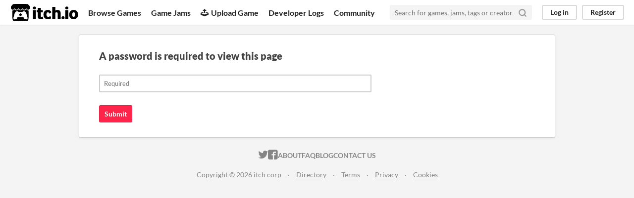

--- FILE ---
content_type: text/html
request_url: https://nebulate.itch.io/jet-team
body_size: 2408
content:
<!DOCTYPE HTML><html lang="en"><head><meta charset="UTF-8"/><META name="GENERATOR" content="IBM HomePage Builder 2001 V5.0.0 for Windows"><meta name="msvalidate.01" content="3BB4D18369B9C21326AF7A99FCCC5A09" /><meta property="fb:app_id" content="537395183072744" /><title>Jet Team by Nebulate.me - itch.io</title><meta name="csrf_token" value="WyJPcUp4IiwxNzY4ODczNTc1LCJCTUN5VE1tZWtKSXFiTUwiXQ==.rB+QjULNhi8YVFQCNFOifOivI5g=" /><meta property="og:title" content="Jet Team by Nebulate.me"/><meta content="itch.io" property="og:site_name"/><meta content="4503599627724030" property="twitter:account_id"/><link href="/static/manifest.json" rel="manifest"/><meta property="og:description" content="Snake of ships shoot&#039;em up. A browser game made in HTML5"/><meta content="Snake of ships shoot&#039;em up. A browser game made in HTML5" name="description"/><meta content="width=device-width, initial-scale=1" name="viewport"/><meta content="#FA5C5C" name="theme-color"/><link href="https://static.itch.io/main.css?1768785863" rel="stylesheet"/><script type="text/javascript">if (!window.location.hostname.match(/localhost/)) {      window.dataLayer = window.dataLayer || [];
      function gtag(){dataLayer.push(arguments);}
      gtag('js', new Date());
      gtag('config', "G-36R7NPBMLS", {});
      (function(d, t, s, m) {
        s = d.createElement(t);
        s.src = "https:\/\/www.googletagmanager.com\/gtag\/js?id=G-36R7NPBMLS";
        s.async = 1;
        m = d.getElementsByTagName(t)[0];
        m.parentNode.insertBefore(s, m);
      })(document, "script");
      }</script><script type="text/javascript">window.itchio_translations_url = 'https://static.itch.io/translations';</script><script src="https://static.itch.io/lib.min.js?1768785863" type="text/javascript"></script><script src="https://static.itch.io/bundle.min.js?1768785863" type="text/javascript"></script><script id="lib_react_src" data-src="https://static.itch.io/react.min.js?1768785863"></script><script src="https://static.itch.io/intern.min.js?1768785863" type="text/javascript"></script><script type="text/javascript">I.current_user = null;I.subdomain = true;</script></head><body data-host="itch.io" data-page_name="view_game" class="locale_en layout_widget responsive"><div id="header_7646783" class="header_widget base_widget"><a class="skip_to_main" href="#maincontent">Skip to main content</a><div class="primary_header"><h1 class="title" title="itch.io - indie game hosting marketplace"><a title="itch.io - indie game hosting marketplace" href="https://itch.io/" class="header_logo"><span class="visually_hidden">itch.io</span><img class="full_logo" width="775" alt="itch.io logo &amp; title" src="https://static.itch.io/images/logo-black-new.svg" height="199"/><img class="minimal_logo" width="262" alt="itch.io logo" src="https://static.itch.io/images/itchio-textless-black.svg" height="235"/></a></h1><div class="header_buttons"><a href="https://itch.io/games" class="header_button browse_btn" data-label="browse">Browse Games</a><a href="https://itch.io/jams" class="header_button jams_btn" data-label="jams">Game Jams</a><a href="https://itch.io/developers" class="header_button developers_btn" data-label="developers"><span aria-hidden="true" class="icon icon-upload"></span>Upload Game</a><a href="https://itch.io/devlogs" class="header_button devlogs_btn" data-label="devlogs">Developer Logs</a><a href="https://itch.io/community" class="header_button community.home_btn" data-label="community.home">Community</a></div><form class="game_search" action="https://itch.io/search"><input name="q" type="text" placeholder="Search for games, jams, tags or creators" required="required" class="search_input"/><button class="submit_btn" aria-label="Search"><svg role="img" viewBox="0 0 24 24" width="18" height="18" stroke-width="3" fill="none" stroke-linecap="round" stroke="currentColor" aria-hidden stroke-linejoin="round" version="1.1" class="svgicon icon_search"><circle cx="11" cy="11" r="8"></circle><line x1="21" y1="21" x2="16.65" y2="16.65"></line></svg></button></form><div id="user_panel_2653372" class="user_panel_widget base_widget"><a data-label="log_in" href="https://itch.io/login" class="panel_button" data-register_action="header">Log in</a><a data-label="register" href="https://itch.io/register" class="panel_button register_button" data-register_action="header">Register</a></div></div><div class="header_dropdown" data-target="browse"><a href="https://itch.io/games/store">Indie game store</a><a href="https://itch.io/games/free">Free games</a><a href="https://itch.io/games/fun">Fun games</a><a href="https://itch.io/games/tag-horror">Horror games</a><div class="divider"></div><a href="https://itch.io/tools">Game development</a><a href="https://itch.io/game-assets">Assets</a><a href="https://itch.io/comics">Comics</a><div class="divider"></div><a href="https://itch.io/sales">Sales</a><a href="https://itch.io/bundles">Bundles</a><div class="divider"></div><a href="https://itch.io/jobs">Jobs</a><div class="divider"></div><a href="https://itch.io/tags">Tags</a><a href="https://itch.io/game-development/engines">Game Engines</a></div></div><div class="main"><div class="inner_column"><div id="game_password_4227861" class="game_password_page page_widget base_widget"><div class="padded"><section><h2>A password is required to view this page</h2><form method="post" action="https://nebulate.itch.io/jet-team/password" autocomplete="off" class="form"><input type="hidden" name="csrf_token" value="WyJPcUp4IiwxNzY4ODczNTc1LCJCTUN5VE1tZWtKSXFiTUwiXQ==.rB+QjULNhi8YVFQCNFOifOivI5g=" /><div class="input_row"><label><input name="game_password" type="password" placeholder="Required" required="required" autocomplete="new-password"/></label></div><input value="https://nebulate.itch.io/jet-team" name="return_to" type="hidden"/><div class="buttons"><button class="button">Submit</button></div></form></section></div></div></div></div><div class="footer"><div class="primary"><div class="social"><a href="https://twitter.com/itchio"><span aria-hidden="true" class="icon icon-twitter"></span><span class="screenreader_only">itch.io on Twitter</span></a><a href="https://www.facebook.com/itchiogames"><span aria-hidden="true" class="icon icon-facebook"></span><span class="screenreader_only">itch.io on Facebook</span></a></div><a href="https://itch.io/docs/general/about">About</a><a href="https://itch.io/docs/general/faq">FAQ</a><a href="https://itch.io/blog">Blog</a><a href="https://itch.io/support">Contact us</a></div><div class="secondary"><span class="copyright">Copyright © 2026 itch corp</span><span class="spacer"> · </span><a href="https://itch.io/directory">Directory</a><span class="spacer"> · </span><a href="https://itch.io/docs/legal/terms" rel="nofollow">Terms</a><span class="spacer"> · </span><a href="https://itch.io/docs/legal/privacy-policy" rel="nofollow">Privacy</a><span class="spacer"> · </span><a href="https://itch.io/docs/legal/cookie-policy" rel="nofollow">Cookies</a></div></div><script id="loading_lightbox_tpl" type="text/template"><div class="lightbox loading_lightbox" aria-live="polite"><div class="loader_outer"><div class="loader_label">Loading</div><div class="loader_bar"><div class="loader_bar_slider"></div></div></div></div></script><script type="text/javascript">init_Header('#header_7646783', {"autocomplete_props":{"autocomplete_url":"https:\/\/itch.io\/autocomplete","search_url":"https:\/\/itch.io\/search","i18n":{"search":"Search","search_placeholder":"Search for games, jams, tags or creators"},"ca_source":25,"ca_types":{"game":1,"featured_tag":7,"jam":4,"browse_facet":8}}});
I.setup_page();</script></body></html>